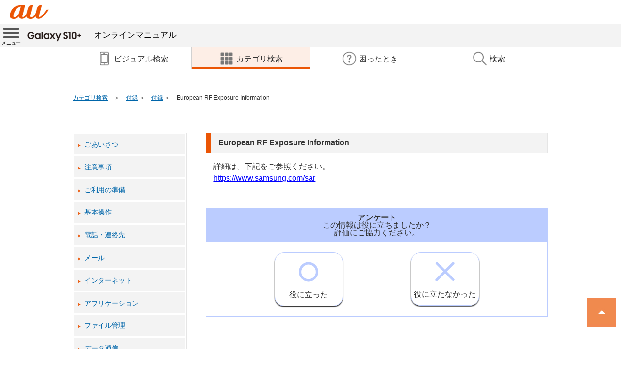

--- FILE ---
content_type: text/html
request_url: https://www.au.com/online-manual/scv42/scv42_03/m_13_00_11.html
body_size: 2913
content:
<!DOCTYPE html>
<html lang="ja">
<head>
	<meta http-equiv="Content-Type" content="text/html; charset=UTF-8" />
	<meta name="viewport" content="width=device-width, initial-scale=1.0" />
	<meta name="format-detection" content="telephone=no" />
	<meta name="keywords" content="Galaxy S10+,ギャラクシー エステンプラス,SCV42,SAMSUNG,サムスン,取扱説明書,オンラインマニュアル,使い方,操作 設定方法,スマートフォン,スマホ,au,KDDI" />
	<meta name="description" content="auのスマートフォン「Galaxy S10+（ギャラクシー　エステンプラス）SCV42」Android11版のオンラインマニュアル（取扱説明書、操作 設定方法）です。" />
	<title>European RF Exposure Information | Galaxy S10+ SCV42 | オンラインマニュアル（取扱説明書） | au</title>
	<meta http-equiv="Pragma" content="no-cache" />
	<meta http-equiv="Cache-Control" content="no-cache" />
	<meta http-equiv="Expires" content="0" />
	<!--[if lt IE 9]>
	<script src="./js/html5shiv.js"></script>
	<script src="./js/css3-mediaqueries.js"></script>
	<![endif]-->
	<!-- unique -->
	<link rel="stylesheet" type="text/css" href="./css/popup.css" />
	<link rel="stylesheet" type="text/css" href="./css/popup_w_short.css" media="screen and (max-width:767px)" />
	<!-- /unique -->
	<link rel="stylesheet" type="text/css" href="./css/style.css" />
	<link rel="stylesheet" type="text/css" href="./css/main.css" />
	<script src="js/jquery-2.2.3.min.js"></script>
	<!--DTM code-->
	<script src="//assets.adobedtm.com/d428a01711e18e05d6f7753f06b1071b5722fb3e/satelliteLib-3c23715bd5103d1bfbf2ed3dfdc9e0f1350aa51e.js"></script>
	<!--/DTM code-->
</head>
<body>
	<!--SC vars-->
	<script type="text/javascript">
		var _sc = _sc || {};
	</script>
	<!--/SC vars-->
	<header>
		<div class="logo-area">
			<a class="headerSmp-logo" href="https://www.au.com/" target="_blank">
				<img src="./images/common/header/header_au_logo.png" alt="au" /></a>
		</div>
		<nav id="local-nav" class="local-nav-style1">
			<div class="menu"><a class="menu-trigger" href="#"><span></span><span></span><span></span><span class="menu_label">メニュー</span></a></div>
			<div class="title"><a href="./index.html">
				<img class="img-responsive title-logo" src="./images/common/logo.png" alt="Galaxy S10+" />オンラインマニュアル</a></div>
			<div class="top-menu-bg"></div>
			<div class="top-menu">
				<div class="top-menu-inner">
					<div class="close"><a href="#"><span></span><span></span><span class="close-label">閉じる</span></a></div>
					<div class="title">
						<img class="img-responsive" src="./images/common/logo.png" alt="Galaxy S10+" />オンラインマニュアル</div>
					<div class="label"></div>
					<div class="first-menu">
						<div class="top"><a href="../index.html">TOPへ戻る</a></div>
						<div class="nav">
							<div class="link-visual"><a href="./index.html"><span>ビジュアル検索</span></a></div>
							<div class="link-category"><a href="./category_search.html"><span>カテゴリ検索</span></a></div>
						</div>
						<div class="nav">
							<div class="link-qanda"><a href="./q_and_a.html"><span>困ったとき</span></a></div>
							<div class="link-search"><a href="./manual_search.html"><span>検索</span></a></div>
						</div>
						<div class="label"></div>
						<div class="tutorial"><a href="./tutorial.html">オンラインマニュアルの使いかた</a></div>
						<div class="glossary"><a href="./glossary.html">スマホ用語集</a></div>
						<div class="page-access"><a href="./page_access.html">よく見られるページ</a></div>
						<div class="label"></div>
						<div class="contents"><a href="#">目次</a></div>
					</div>
					<div class="top-menu-contents">
						<div class="back-first"><a href="#">目次</a></div>
						<div class="list">
  <div>
    <a href="./category_00.html">ごあいさつ</a>
  </div>
  <div>
    <a href="./category_01.html">注意事項</a>
  </div>
  <div>
    <a href="./category_02.html">ご利用の準備</a>
  </div>
  <div>
    <a href="./category_03.html">基本操作</a>
  </div>
  <div>
    <a href="./category_04.html">電話・連絡先</a>
  </div>
  <div>
    <a href="./category_05.html">メール</a>
  </div>
  <div>
    <a href="./category_06.html">インターネット</a>
  </div>
  <div>
    <a href="./category_07.html">アプリケーション</a>
  </div>
  <div>
    <a href="./category_08.html">ファイル管理</a>
  </div>
  <div>
    <a href="./category_09.html">データ通信</a>
  </div>
  <div>
    <a href="./category_10.html">機能設定</a>
  </div>
  <div>
    <a href="./category_11.html">auのネットワークサービス</a>
  </div>
  <div>
    <a href="./category_12.html">海外利用</a>
  </div>
  <div>
    <a href="./category_13.html">付録</a>
  </div>
						</div>
					</div>
				</div>
			</div>
		</nav>
		<ul class="navi">
			<li class="link-visual"><a href="index.html"><span>ビジュアル検索</span></a></li>
			<li class="link-category active"><a href="category_search.html"><span>カテゴリ検索</span></a></li>
			<li class="link-qanda"><a href="q_and_a.html"><span>困ったとき</span></a></li>
			<li class="link-search"><a href="manual_search.html"><span>検索</span></a></li>
		</ul>
		<div id="breadListWrap">
			<nav class="breadList">
				<ul>
					<li class="category"><a href="category_search.html">カテゴリ検索</a></li>
					  <li class="cur">
    <a href="./category_13.html">付録</a>
  </li>
  <li class="cur">
    <a href="./contents_13_00.html">付録</a>
  </li>
  <li class="cur">
    <span>European RF Exposure Information</span>
  </li>
				</ul>
			</nav>
		</div>
	</header>
	<main id="main-cont">
		<div class="main-inner">
			<div class="main-menu">
				<div class="main-menu-inner">
  <div>
    <a href="./category_00.html">ごあいさつ</a>
  </div>
  <div>
    <a href="./category_01.html">注意事項</a>
  </div>
  <div>
    <a href="./category_02.html">ご利用の準備</a>
  </div>
  <div>
    <a href="./category_03.html">基本操作</a>
  </div>
  <div>
    <a href="./category_04.html">電話・連絡先</a>
  </div>
  <div>
    <a href="./category_05.html">メール</a>
  </div>
  <div>
    <a href="./category_06.html">インターネット</a>
  </div>
  <div>
    <a href="./category_07.html">アプリケーション</a>
  </div>
  <div>
    <a href="./category_08.html">ファイル管理</a>
  </div>
  <div>
    <a href="./category_09.html">データ通信</a>
  </div>
  <div>
    <a href="./category_10.html">機能設定</a>
  </div>
  <div>
    <a href="./category_11.html">auのネットワークサービス</a>
  </div>
  <div>
    <a href="./category_12.html">海外利用</a>
  </div>
  <div>
    <a href="./category_13.html">付録</a>
  </div>
				</div>
			</div>
			<div class="main-manual">
  <p class="KDDI_00anchortable" />
  <table class="KDDI_01_H3" cellspacing="0">
    <tbody>
      <tr>
        <td style="width:100%;">
          <p class="KDDI_01H3">European RF Exposure Information</p>
        </td>
      </tr>
    </tbody>
  </table>
  <p class="KDDI_02body">詳細は、下記をご参照ください。</p>
  <p class="KDDI_02body">
    <a href="https://www.samsung.com/sar">https://www.samsung.com/sar</a>
  </p>
				<div class="enq_case">
					<div class="enq_txt_case">
						<div class="enq_txt">
							<span>アンケート</span><br />
							この情報は役に立ちましたか？<br />
							評価にご協力ください。
						</div>
					</div>
					<ul class="enq_item_case">
						<li class="enq_button" id="evaluation_1" onclick="clickCount('we-olm-q-01');">
							<svg version="1.1" xmlns="http://www.w3.org/2000/svg" xmlns:xlink="http://www.w3.org/1999/xlink" xmlns:a="http://ns.adobe.com/AdobeSVGViewerExtensions/3.0/" x="0px" y="0px" width="79px" height="79px" viewBox="0 0 79 79" enable-background="new 0 0 79 79" xml:space="preserve" class="enq_svg" >
								<defs></defs>
								<circle fill="none" stroke="#231815" stroke-width="10" stroke-linecap="round" stroke-miterlimit="10" cx="39.5" cy="39.5" r="34.5"/>
							</svg><br />役に立った
						</li>
						<li class="enq_button" id="evaluation_2" onclick="clickCount('we-olm-q-02');">
							<svg version="1.1" xmlns="http://www.w3.org/2000/svg" xmlns:xlink="http://www.w3.org/1999/xlink" xmlns:a="http://ns.adobe.com/AdobeSVGViewerExtensions/3.0/" x="0px" y="0px" width="79px" height="78px" viewBox="-0.563 -0.25 79 78" enable-background="new -0.563 -0.25 79 78" xml:space="preserve" class="enq_svg">
								<defs></defs>
								<line fill="none" stroke="#231815" stroke-width="10" stroke-linecap="round" stroke-miterlimit="10" x1="6.25" y1="5" x2="72.75" y2="71.5"/>
								<line fill="none" stroke="#231815" stroke-width="10" stroke-linecap="round" stroke-miterlimit="10" x1="72.75" y1="5" x2="5" y2="72.75"/>
							</svg><br />役に立たなかった
						</li>
					</ul>
					<form method="post" action="https://asc.cs1.auone.jp/online-manual/enquete.php" id="enq_form" target="_blank">
						<input type="hidden" name="url1" id="url1" value="" />
						<input type="hidden" name="url2" id="url2" value="" />
						<input type="hidden" name="evaluation" id="evaluation" value="" />
					</form>
				</div>
			</div><!-- main-manual -->
		</div><!-- main-inner -->
	</main><!-- /main-cont -->
	<!-- /必要なfooterパーツのみ読み込み -->
	<footer class="auFooter">
		<div class="footerSiteMap">
			<div class="footerLogo">
				<a href="http://www.kddi.com/" target="_blank" class="footerLogo-logo">
					<img src="./images/common/footer/footer_logo.png" alt="KDDI" /></a>
			</div>
			<!-- /.footerLogo -->
			<p class="footerCopyright">COPYRIGHT &copy; KDDI CORPORATION, ALL RIGHTS RESERVED.</p>
			<!-- /.footerCopyright -->
		</div>
		<!-- /.footerSiteMap -->
	</footer>
	<!-- /.auFooter -->
	<!--DTM fire-->
	<script type="text/javascript">_satellite.pageBottom();</script>
	<!--/DTM fire-->
	<script src="js/accordion.js"></script>
	<script src="js/param.js"></script>
</body>
</html>

--- FILE ---
content_type: text/css
request_url: https://www.au.com/online-manual/scv42/scv42_03/css/popup.css
body_size: 1258
content:
@charset "utf-8";
/* popup window unique style */

/* common style */
* {
	margin: 0;
	padding: 0;
	vertical-align: middle;
	font-family: Roboto, "Droid Sans", "ヒラギノ角ゴ ProN W3", "Hiragino Kaku Gothic ProN", "メイリオ", Meiryo, sans-serif;
	-webkit-box-sizing: border-box;
	-moz-box-sizing: border-box;
	box-sizing: border-box;
}

html,body {
	width: 100%;
}

body {
	position: relative;
	margin: auto;
	height: 100%;
	font-size: 16px;
	line-height: 1;
	color: #333;
	-webkit-text-size-adjust: 100%;
}

body.fixed{
    position: fixed;
    height: 100%;
    width: 100%;
}

@media (max-width: 767px) {
	body {
		-webkit-overflow-scrolling: touch;
	}
}

p, h1, h2, h3, h4,
.normal-font-style,
input,
textarea,
select,
table,
dt,
dd {
	font-size: 100%;
	line-height: 1.5;
	font-weight: normal;
}

img {
	width: 100%;
	border: none;
}
.title-logo > img {
	vertical-align: top;
}

/* header style */

.logo-area {
	padding: 10px 20px 0;
	line-height: 50px;
	height: 50px;
	text-align: left;
	overflow: hidden;
	position: relative;
}

#local-nav {
	position: relative;
	-webkit-box-sizing: content-box;
	-moz-box-sizing: content-box;
	box-sizing: content-box;
	background: #f3f3f3;
	border-bottom: 1px solid #d1d1d1;
}

	#local-nav.scrolled{
		position: fixed;
		width: 100%;
		top:0;
		z-index:20;
	}

	#local-nav > .title {
		padding:9px 0 9px 10px;
		margin:auto auto auto 46px;
		line-height:1.5;
		font-size: 17px;
	}

		#local-nav > .title .title-logo{
		    width: 114px;
		    display: inline-block;
		    margin-right: 1.96%;
		    vertical-align: top;
		}

		#local-nav  > .title a {
			color:#000;
			text-decoration: none;
		}

@media (max-width: 979px) {
	.logo-area {
		text-align: center;
	}
}
.logo-area a {
	display: inline-block;
	width: 80px;
	margin: 0;
	line-height: 1;
	vertical-align: top;
}

.logo-area a:hover {
	opacity: 0.8;
}

.logo-area .close-btn {
	width: 24px;
	padding: 4px;
	cursor: pointer;
	position: absolute;
	top: 10px;
	right: 20px;
}

.logo-area .close-btn:hover {
	opacity: 0.8;
}

.menu {
  position:absolute;
  left:0;
  top:0;
  height: 46px;
  width: 46px;
}

.menu-trigger,
.menu-trigger span {
  display: inline-block;
  transition: all .4s;
  box-sizing: border-box;
}
.menu-trigger {
  position: relative;
  width: 100%;
  height: 100%;
  margin: auto;
  display: block;
  /*z-index:40;*/
}
.menu-trigger span {
  position: absolute;
  left: 0;
  right:0;
  width: 75%;
  height: 4px;
  margin:auto;
  background-color: #555;
  border-radius: 4px;
}

.menu-trigger span.menu_label {
	position: absolute;
	bottom: 5%;
	height: 10px;
	width: 100%;
	color: #000;
	text-align: center;
	font-size: 10px;
	background:transparent;
}

.menu-trigger span:nth-of-type(1) {
  top: 15%;
}
.menu-trigger span:nth-of-type(2) {
  top: 35%;
}
.menu-trigger span:nth-of-type(3) {
  top: 55%;
}
.menu-trigger.active {
  -webkit-transform: rotate(360deg);
  transform: rotate(360deg);
}
.menu-trigger.active span:nth-of-type(1) {
  -webkit-transform: translateY(0) rotate(-45deg);
  transform: translateY(0) rotate(-45deg);
  margin: auto;
  bottom: 25%;
}
.menu-trigger.active span:nth-of-type(2) {
  -webkit-transform: translateY(0) rotate(45deg);
  transform: translateY(0) rotate(45deg);
}
.menu-trigger.active span:nth-of-type(3) {
  opacity: 0;
}


/* main contents style */

.main-inner {
    padding-left: 1.96%;
    padding-right: 1.96%;
    max-width: 980px;
    margin-left: auto;
    margin-right: auto;
    -webkit-box-sizing: content-box;
    -moz-box-sizing: content-box;
    box-sizing: content-box;
}

/* footer style*/

.auFooter a:hover {
	opacity: 0.6;
}

.footerSiteMap {
	margin-top: 20px;
	padding-top: 30px;
	padding-bottom: 30px;
	background: #f3f3f3;
}

.footerLogo {
	padding: 0 0 1em;
}

.footerLogo .footerLogo-logo {
	display: block;
	margin: 0 auto;
	width: 100px;
}

.footerCopyright {
	margin: 0 auto;
	text-align: center;
	font-size: 62.50%;
	line-height: 1.4;
}

--- FILE ---
content_type: text/css
request_url: https://www.au.com/online-manual/scv42/scv42_03/css/main.css
body_size: 4649
content:
body {
	margin: 0;
	padding: 0;
	word-wrap:break-word;
}

sup {
	font-family:Helvetica,Verdana,Arial;
	vertical-align: super;
}

/** menu **/

div.top-menu-bg {
	position:fixed;
	display:none;
	top:0;
	left:0;
	height:100%;
	width:100%;
	z-index:25;
	background:#000;
	opacity:0.5;
}

div.top-menu {
	position: fixed;
	top: 0;
	left: -90%;
	width: 90%;
	max-width: 380px;
	background: #f3f3f3;
	z-index: 30;
	transition: left 0.5s;
}

	div.top-menu .close {
		position:absolute;
		left:0;
		top:0;
		height: 46px;
		width: 46px;
	}

	div.top-menu .close > a,
	div.top-menu .close > a span {
		display: inline-block;
		transition: all .4s;
		box-sizing: border-box;
	}
	div.top-menu .close > a {
		position: relative;
		width: 100%;
		height: 100%;
		margin: auto;
		display: block;
	}
	div.top-menu .close > a span {
		position: absolute;
		left: 0;
		right:0;
		width: 75%;
		height: 4px;
		margin:auto;
		background-color: #555;
		border-radius: 4px;
	}

	div.top-menu .close > a span.close-label {
		position: absolute;
		bottom: 5%;
		height: 10px;
		width: 100%;
		color: #000;
		text-align: center;
		font-size: 10px;
		background:transparent;
	}

	div.top-menu .close > a span:nth-of-type(1) {
		-webkit-transform: translateY(0) rotate(-45deg);
		transform: translateY(0) rotate(-45deg);
		top: 0;
		bottom: 20%;
	}
	div.top-menu .close > a span:nth-of-type(2) {
		-webkit-transform: translateY(0) rotate(45deg);
		transform: translateY(0) rotate(45deg);
		top: 0;
		bottom: 20%;
	}

	div.top-menu .title {
		display:inline-block;
		width:100%;
		height:46px;
		padding-left:56px;
		line-height:1.5;
		font-size:14px;
	}

		div.top-menu .title > img {
			display:block;
			width:auto;
			height:23.5px;
		}

	div.top-menu div.label {
		height:10px;
		background-color: #0066aa;
		background-size: 100%;
		background-image: -webkit-gradient(linear, 0% 50%, 100% 50%, color-stop(0%, #0066aa), color-stop(80%, #80ccff));
		background-image: -moz-linear-gradient(left, #0066aa 0%, #80ccff 80%);
		background-image: -webkit-linear-gradient(left, #0066aa 0%, #80ccff 80%);
		background-image: linear-gradient(to right, #0066aa 0%, #80ccff  80%);
	}

div.first-menu {
	display:block;
	background:#fff;
}

	div.first-menu div.top,
	div.first-menu div.tutorial,
	div.first-menu div.glossary,
	div.first-menu div.page-access,
	div.first-menu div.contents {
		position: relative;
		border:1px solid #fff;
	}

	div.first-menu div.glossary,
	div.first-menu div.page-access {
		border-top: 1px solid #d1d1d1;
	}

		div.first-menu div.top > a,
		div.first-menu div.tutorial > a,
		div.first-menu div.glossary > a,
		div.first-menu div.page-access > a,
		div.first-menu div.contents > a {
			display: block;
			padding: 14px 10px;
			width: 100%;
			text-decoration:none;
			color:#333;
			font-size:14px;
		}

			div.first-menu div.contents > a:after {
				content: " ";
				position: absolute;
				top: 0;
				bottom: 0;
				right: 15px;
				display: inline-block;
				vertical-align: middle;
				height: 16px;
				width: 10px;
				margin: auto;
				background-size: 10px 16px;
				background-repeat: no-repeat;
				background-image: url(../images/common/icon/icon_next.png);
			}

	div.first-menu div.nav {
		display:flex;
		width:100%;
	}

		div.first-menu div.nav div {
			width:50%;
			border:1px solid #fff;
		}

			div.first-menu div.nav {
				border-top:1px solid #d1d1d1;
			}

			div.first-menu div.nav div:last-child {
				border-left:1px solid #d1d1d1;
			}

			div.first-menu div.nav div > a {
				display: block;
				padding: 5px;
				width: 100%;
				text-decoration:none;
				color:#333;
				font-size:12px;
			}

			div.first-menu div.nav div > a > span:before{
				content: " ";
				display: inline-block;
				vertical-align: middle;
				height: 24px;
				width: 24px;
				margin: 0 5px;
				padding-bottom: 4px;
				background-size: 24px 24px;
				background-repeat: no-repeat;
			}

			div.first-menu div.nav div.link-visual > a > span:before{
				background-image: url(../images/common/icon/icon_visual.png);
			}

			div.first-menu div.nav div.link-category > a > span:before{
				background-image: url(../images/common/icon/icon_category.png);
			}
			div.first-menu div.nav div.link-qanda > a > span:before{
				background-image: url(../images/common/icon/icon_qanda.png);
			}
			div.first-menu div.nav div.link-search > a > span:before{
				background-image: url(../images/common/icon/icon_search.png);
			}

div.top-menu-contents {
	display:none;
	background:#fff;
}

div.top-menu-contents div.back-first {
	position:relative;
	border:1px solid #fff;
}

	div.top-menu-contents div.back-first > a {
		display: block;
		padding:14px 10px 14px 30px;
		width: 100%;
		text-decoration:none;
		color:#333;
		font-size:14px;
	}

		div.top-menu-contents div.back-first > a:before {
			content: " ";
			position: absolute;
			top: 0;
			bottom: 0;
			left: 10px;
			display: inline-block;
			vertical-align: middle;
			height: 16px;
			width: 10px;
			margin: auto;
			background-size: 10px 16px;
			background-repeat: no-repeat;
			background-image: url(../images/common/icon/icon_back.png);
		}

	div.top-menu-contents > div.list > div{
		border:solid 1px #d1d1d1;
	}

		div.top-menu-contents > div.list > div > a{
			color: #0066aa;
			padding:1em 0.5em;
			display:block;
			text-decoration:none;
			font-size:12px;
		}

		div.top-menu-contents > div.list > div > a:before {
			color: #eb5505;
			padding-right:1em;
			font-size:50%;
			content: "\25B6";
		}

	div.first-menu div.top:hover,
	div.first-menu div.tutorial:hover,
	div.first-menu div.glossary:hover,
	div.first-menu div.page-access:hover,
	div.first-menu div.contents:hover,
	div.first-menu div.nav div:hover,
	div.top-menu-contents div.back-first:hover,
	div.top-menu-contents > div.list > div:hover {
		border:1px solid #eb5505;
	}


div.main-inner {
	overflow: hidden;
}

div.main-menu {
	width:27%;
	float:left;
}

div.main-menu div.main-menu-inner {
	width:235px;
	border:solid 1px #e5e5e5;
	background-color:#f3f3f3;
	margin-top:1em;
}

div.main-menu div.main-menu-inner > div{
	border:solid 2px #ffffff;
}

div.main-menu div.main-menu-inner > div.hover {
	border:solid 2px #eb5505;
	background-color:#ffffff;
}

div.main-menu div.main-menu-inner > div > a{
	color: #0066aa;
	padding:1em 0.5em;
	display:block;
	text-decoration:none;
	font-size:90%;
}

div.main-menu div.main-menu-inner > div > a:before {
	color: #eb5505;
	padding-right:1em;
	font-size:50%;
	content: "\25B6";
}

div.main-manual {
	width:72%;
	float:right;
}

.menu-sp {
	display:none;
}

/** contents **/
div.category-menu, 
div.contents-menu {
	padding:1em;
}

h1.category-title {
	margin-bottom:10px;
	font-size:150%;
	color: #eb5505;
	font-weight:bold;
}

h1.contents-title {
	font-size:150%;
	font-weight:bold;
}

div.l_title {
	padding:1em;
	font-size:16px;
	font-weight:bold;
	border:solid 1px #e5e5e5;
	background-color:#f3f3f3;
	cursor:pointer;
}

div.l_title span:after {
	color: #777777;
	float:right;
	content: "\25BC";
}

div.l_hover {
	border:solid 1px #eb5505;
	background-color:#ffffff;
}

div.l_hover span:after {
	color: #eb5505;
	float:right;
	content: "\25BC";
}

div.open {
	border:solid 1px #eb5505;
	background-color:#ffffff;
}

div.open span:after {
	color: #eb5505;
	float:right;
	content: "\25B2";
}

div.category-menu div.l_list {
	display:none;
}

div.m_title, div.s_title {
	border:solid 1px #fff4ee;
}

div.m_title.hover, div.s_title.hover {
	font-weight:bold;
}

div.m_title a {
	font-size:16px;
	color: #333333 !important;
	text-decoration:none;
	display:block;
	padding:0.8em 1em 0.8em 1.5em;
}

div.s_title a {
	font-size:16px;
	color: #333333 !important;
	text-decoration:none;
	display:block;
	padding: 0.8em 1em 0.8em 2.5em;
	text-indent: -1em;
}

div.s_title a:before {
	content: "\30FB";
}

/** tag **/

p.KDDI_00anchorimage {
	text-align:center;
	margin:0.5em 0;
}

p.KDDI_02body {
	margin:0 1em;
}

td p.KDDI_02body {
	margin:0;
}

p.KDDI_02bodyM {
	font-weight: bold;
	margin:0 1em;
}

p.KDDI_02bodybull {
	margin:0 1em;
	padding-left:1em;
	text-indent: -1em;
}

p.KDDI_02bodybull2 {
	margin:0 1em 0 2em;
	padding-left:1em;
	text-indent: -1em;
}

	table p.KDDI_02bodybull2 {
		margin:0 0 0 1em;
	}

p.KDDI_02bodybull:before, p.KDDI_02bodybull2:before,
p.KDDI_02bodybull3:before {
	content: "\30FB";
	font-weight: normal;
}

p.KDDI_02bodyLv1 {
	margin:0 1em 0 2em;
}

	table p.KDDI_02bodyLv1 {
		margin:0 0 0 1em;
	}

p.KDDI_zzsafety {
	font-size: 90%;
}

p.KDDI_zzsafetyB {
	font-weight: bold;
	padding-left: 1.2em;
	text-indent: -1.2em;
}

p.KDDI_zzsafetyB:before {
	content: "\25CF";
	padding-right:0.2em;
	font-family:sans-serif;
}

p.KDDI_zzsafetybull {
	margin:0 1em;
	padding-left: 1.2em;
	text-indent: -1.2em;
	border-top:solid 1px #eb5505;
}

p.KDDI_zzsafetybullB {
	font-weight: bold;
	margin:0 1em;
	padding-left: 1.2em;
	text-indent: -1.2em;
}
p.KDDI_zzsafetybull img {
	width:auto !important;
	height:1em !important;
	position:relative;
	vertical-align:baseline;
}

p.KDDI_zzsafetybullB:before {
	padding-right:0.2em;
	content: "\25CF";
	font-family:sans-serif;
}

p.KDDI_zzsafetybull:before {
	color: #eb5505;
	padding-right:0.2em;
	content: "\25CF";
	font-family:sans-serif;
}

p.KDDI_zzsafetybull2 {
	margin:0 1em;
	padding-left:1em;
	text-indent: -1em;
}

p.KDDI_zzsafetybull2Lv2 {
	margin:0 2em;
	padding-left:1em;
	text-indent: -1em;
}

p.KDDI_zzsafetymum1, p.KDDI_zzsafetynum {
	margin:0 1em;
	padding-left:1.2em;
	text-indent: -1.2em;
}

p.KDDI_zzsafetynumbull {
	margin:0 1em;
	padding-left:1em;
	text-indent: -1em;
}

p.KDDI_02bodynum1, p.KDDI_02bodynum {
	margin:0 1em;
	padding-left:1.2em;
	text-indent: -1.2em;
}

p.KDDI_02bodybull3 {
	margin:0 1em 0 2em;
	font-size:90%;
	padding-left: 1em;
	text-indent: -1em;
}

p.KDDI_02bodybull4 {
	margin:0 1em 0 2.2em;
	padding-left: 0.9em;
	text-indent: -0.9em;
}

p.KDDI_02bodybull4:before {
	content: "-";
	padding-right:0.5em;
}

p.KDDI_02bodymaru {
	margin:0 1em;
	padding-left: 1.2em;
	text-indent: -1.2em;
}

p.KDDI_02bodymaru:before {
	content: "\25CB";
	padding-right:0.2em;
	font-family:sans-serif;
}

p.KDDI_03stepn1 {
	font-weight: bold;
	margin-top:0.2em;
	padding-left:1.5em;
	text-indent: -1.5em;
}

img.step {
	height:1.4em;
	width:auto;
	position:relative;
	vertical-align:top;
}

p.KDDI_03stepbody {
	margin:0 1em 0 1.5em;
}

p.KDDI_03stepbull {
	margin:0 1em 0 1.5em;
	padding-left:1em;
	text-indent: -1em;
}

p.KDDI_03stepcaplistbody {
	margin:0 1em 0 2.5em;
}

p.KDDI_05caplist1 {
	margin:0 1em;
	font-weight: bold;
	padding-left:1.3em;
	text-indent: -1.3em;
}

p.KDDI_05caplist1 + p.KDDI_99notebodyLv15 {
	margin-left:2.5em;
}

p.KDDI_05caplist2 {
	font-size:90%;
	font-weight: bold;
	padding-left:1.3em;
	text-indent: -1.3em;
}

p.KDDI_05caplistbody {
	margin:0 1em 0 2.3em;
}

p.KDDI_05caplistbody + p.KDDI_99notebodyLv15 {
	margin-left:2.5em;
}

p.KDDI_05caplistbody + p.KDDI_99notestepLv2 {
	margin-left:2.5em;
}

p.KDDI_05caplistbody + p.KDDI_02bodybull3 {
	margin-left:2.5em;
}

p.KDDI_05caplistbull {
	margin:0 1em 0 2em;
	padding-left:1em;
	text-indent: -1em;
}

p.KDDI_55_ENG_01_head05 {
	font-weight: bold;
}

p.KDDI_99notebody {
	font-size:90%;
	margin:0 1em;
	padding-left: 1em;
	text-indent: -1em;
}

p.KDDI_99notebody1, p.KDDI_99notebodyplus {
	font-size: 90%;
	margin:0 2em;
	padding-left: 2em;
	text-indent: -2em;
}

p.KDDI_99notestep,
p.KDDI_99notebodyLv1, p.KDDI_99notebodyLv15 {
	font-size: 90%;
	margin:0 1em 0 2em;
	padding-left: 1em;
	text-indent: -1em;
}

p.KDDI_99notebodyLv1 + p.KDDI_99notebodyLv2 {
	margin-left:2em;
}

p.KDDI_99notebodyLv2 {
	font-size: 90%;
	margin:0 1em 0 1.5em;
	padding-left: 2em;
	text-indent: -2em;
}

p.KDDI_99notestepLv2 {
	font-size: 90%;
	margin:0 1em 0 3em;
	padding-left: 1em;
	text-indent: -1em;
}

p.KDDI_zzkyodakubodye {
	margin:0 1em;
}

p.KDDI_zzkyodakubodyebold {
	margin:0 1em;
	font-weight: bold;
}

p.KDDI_zzkyodakubodye1 {
	margin:0 1em;
	padding-left: 1.3em;
	text-indent: -1.3em;
}

p.KDDI_zzkyodakubodye234 {
	margin:0 1em;
	padding-left: 0.8em;
	text-indent: -0.8em;
}

span.KDDI_ShingoM {
	font-weight: bold;
}

span.KDDI_superscript, span.KDDI_ShingoL {
	font-family:Helvetica,Verdana,Arial;
	font-size: 80%;
	vertical-align: super;
	font-weight: normal;
}

/** title **/
table.KDDI_01_H2 {
	margin:1em 0;
	border:solid 3px #eb5505;
	padding:3px;
	background-color: #fff4ee;
	width:100%;
}
table.KDDI_01_H2 td{
	padding:14px 0;
	border:solid 1px #eb5505;
	background-color: #fff4ee;
	text-align:center;
}
table.KDDI_01_H2 td p{
	font-weight:bold;
	font-size:120%;
}

table.KDDI_01_H3 {
	margin-top: 1em;
	margin-bottom: 1em;
	border-collapse: collapse;
	border-left:solid 10px #eb5505;
	border-top:solid 1px #e5e5e5;
	border-right:solid 1px #e5e5e5;
	border-bottom:solid 1px #e5e5e5;
	width: 100%;
}

table.KDDI_01_H3 td {
	border-spacing: 0;
	background-color: #f3f3f3;
	padding-top: 0.5em;
	padding-bottom: 0.5em;
}

table.KDDI_01_H3 p {
	padding-left:1em;
	font-weight:bold;
}

table.KDDI_01_H4 {
	margin-top: 1.0em;
	margin-bottom: 0.5em;
	border-bottom:solid 1px #eb5505;
	width: 100%;
}

table.KDDI_01_H4 td p {
	color:#eb5505;
	font-weight:bold;
	padding-left:1.5em;
	text-indent: -1.5em;
}

	table.KDDI_01_H4 td p:before {
		content: "\25A0";
		padding-right:0.5em;
		font-family:sans-serif;
	}

p.KDDI_01H5, p.KDDI_zzH5kyodakue {
	color: #eb5505;
	font-weight: bold;
	margin-top:0.5em;
	padding-left: 1.2em;
	text-indent: -1.2em;
	clear:right;
}

p.KDDI_01H6 {
	margin-top:0.5em;
	font-weight: bold;
	padding-left: 1.2em;
	text-indent: -1.2em;
}

p.KDDI_01H6num, p.KDDI_01H6num1 {
	margin-top:0.2em;
	font-weight: bold;
	padding-left: 1.2em;
	text-indent: -1.2em;
}

	p.KDDI_01H5:before, p.KDDI_01H6:before,
	p.KDDI_zzH5kyodakue:before {
		content: "\25A0";
		padding-right:0.2em;
		font-family:sans-serif;
	}


p.KDDI_01H7ex {
	font-weight: bold;
	padding-left: 2em;
	text-indent: -2em;
	margin-top: 0.2em;
}

/** table **/
table.KDDI_tblA {
	margin-bottom:0.5em;
	border-collapse: collapse;
	table-layout:fixed;
	width: 100%;
}

	table.KDDI_tblA td {
		border:solid 1px #333;
		vertical-align: top;
		padding:5px;
	}

		table.KDDI_tblA td p.KDDI_04tablesbodynum1,table.KDDI_tblA td p.KDDI_04tablesbodynum {
			margin-left:0;
		}

table.KDDI_tblA_2mm {
	margin:0 1em;
	border-collapse: collapse;
	margin-bottom: 0.5em;
	width: 93%;
}

	table.KDDI_tblA_2mm td {
		border-spacing: 0;
		border:solid 1px #333;
		padding: 5px;
	}

table.KDDI_tblB {
	margin-bottom:0.5em;
	border-collapse: collapse;
	border:solid 1px #333;
	width: 100%;
}

	table.KDDI_tblB td {
		vertical-align: top;
		padding:5px;
	}

table.KDDI_tblS {
	margin-top: 0.5em;
	margin-left: 1.5em;
	margin-bottom: 0.5em;
	border-collapse: collapse;
	width: 93%;
}

	table.KDDI_tblS td{
		vertical-align: top;
		border:solid 1px #333;
		padding-left: 5px;
		padding-right: 5px;
	}

table.KDDI_tblSB,
table.KDDI_Format_SB {
	margin-left:1.5em;
	margin-bottom: 0.5em;
	border-collapse: collapse;
	width: 93%;
}

	table.KDDI_tblSB td,
	table.KDDI_Format_SB td {
		vertical-align: top;
		border-collapse: collapse;
		border:solid 1px #333;
		padding:5px;
	}

table.KDDI_tblSB_in,
table.KDDI_Format_SB_in {
	margin-top: -1.2em;
	margin-left: 1.5em;
	margin-bottom: 0.5em;
	border-collapse: collapse;
	width: 93%;
}

	table.KDDI_tblSB_in td,
	table.KDDI_Format_SB_in td {
		vertical-align: top;
		border-collapse: collapse;
		border:solid 1px #333;
		padding:5px;
	}

table.KDDI_Format_SB_in_toumei {
	margin-top: -1.4em;
	margin-left: 1.5em;
	border-collapse: collapse;
	width: 93%;
}

table.KDDI_02_body_img {
	margin-left:1em;
	margin-bottom: 0.5em;
	border:solid 1px #333;
	width: 93%;
}

	table.KDDI_02_body_img td {
		border-collapse: collapse;
		padding: 0.5em;
	}

		table.KDDI_02_body_img td p.KDDI_02bodyM {
			margin:0;
		}

table.KDDI_tblkakomi {
	margin:0.5em 1em;
	border-collapse: collapse;
	border-spacing: 0;
	border:solid 1px #333;
}

table.KDDI_tblkakomi2 {
	margin:0.5em 0;
	border-collapse: collapse;
	border-spacing: 0;
	border:solid 2px #333;
}

table.KDDI_zz_kakomi_tel {
	margin-left:2em;
	margin-top:0.5em;
	margin-bottom:0.5em;
	border-collapse: collapse;
	border-spacing: 0;
	border:solid 1px #333;
}

	table.KDDI_tblkakomi td,
	table.KDDI_tblkakomi2 td,
	table.KDDI_zz_kakomi_tel td {
		padding:2px;
	}

	table.KDDI_tblline_tb,
	table.KDDI_Format_line_tb {
		width:100%;
		border-top:1px solid #333;
		border-bottom:1px solid #333;
	}

table.KDDI_Format_line_t {
	width:100%;
	border-top:1px solid #333;
}

	table.KDDI_Format_line_t td {
		padding:0 1em;
	}

td {
	word-break: break-word;
}

table.T_Format_toumei tr td{
	vertical-align:top;
}

td.kuro_0 {
	background-color: #fff;
}

td.kuro_10 {
	background-color: #d7d7d7;
}

td.kuro_10mid {
	background-color: #d7d7d7;
	vertical-align: middle;
}

td.iro_15 {
	background-color: #fde9d9;
}

/*
	td p.KDDI_02bodyM, td p.KDDI_05caplist1, td p.KDDI_99notebody{
		margin:0;
	}
*/

	td p.KDDI_02bodyM, td p.KDDI_05caplist1{
		margin:0;
	}

	td p.KDDI_99notebodyLv1{
		margin-left:1em;
	}

p.KDDI_04tablebodyC, p.KDDI_04tablebodyCback {
	text-align: center;
	font-weight: normal;
}

p.KDDI_04tablesbodynum1, p.KDDI_04tablesbodynum {
	margin:0 1em 0 2.2em;
	padding-left: 1em;
	text-indent: -1em;
}

p.KDDI_04tablebody {
	font-weight: normal;
}

p.KDDI_04tablesbodyCback {
	text-align:center;
}

p.KDDI_04tableref {
	padding-left: 1em;
	text-indent: -1em;
}

p.KDDI_04tablerefLv1 {
	margin-left:1em;
	padding-left: 1em;
	text-indent: -1em;
}

/*
td p.KDDI_02bodybull {
	margin:0;
}
*/

/** Safety **/

table.KDDI_zz_safety1 {
	margin-bottom: 0.5em;
	border-collapse: collapse;
	border-spacing: 0;
	width: 100%;
}
	table.KDDI_zz_safety1 td{
		padding:5px;
		border:solid 1px #eb5505;
		vertical-align: middle;
	}

	table.KDDI_zz_safety1 th{
		border:solid 1px #eb5505;
		background-color: #fde9d9;
	}

p.KDDI_zzsaftytitleback {
	font-size: 200%;
	font-weight: bold;
	text-align:center;
}

td p.KDDI_zzkyodakubodye {
	margin:0;
}

table.KDDI_zz_safety2 {
	margin-bottom: 0.5em;
	border-collapse: collapse;
	width: 100%;
}

table.KDDI_zz_safety3 {
	margin-bottom: 0.5em;
	border-top:solid 2px #fff;
	width: 100%;
}

	table.KDDI_zz_safety3 p.KDDI_zzkyodakubodye {
		margin:0 1em;
	}

table.KDDI_zz_safety3 td {
	vertical-align:top;
	border-collapse: collapse;
	border-spacing: 0;
	border-top:solid 1px #eb5505;
}

	table.KDDI_zz_safety3 tr:first-child td {
		border-top:none;
	}

		table.KDDI_zz_safety3 td img {
			margin:5px 0;
			padding:0 2px;
		}

		table.KDDI_zz_safety3 td p.KDDI_02bodyM, table.KDDI_zz_safety3 td p.KDDI_02bodyLv1, table.KDDI_zz_safety3 td p.KDDI_zzsafetybull2 {
			margin:0;
		}

	table.T_Format_toumei p.KDDI_zzsafetyB:before {
		content: none;
	}

/** memo **/
table.KDDI_05_memo {
	margin-top:0.3em;
	margin-bottom:0.5em;
	padding:10px;
	background-color: #fde9d9;
	table-layout:fixed;
	width:100%;
}

table.KDDI_05_memo td p.KDDI_02bodybull3 {
	margin-left:0.5em;
}

p.KDDI_06memo {
	border-top: 1px #333 solid;
	border-bottom: 1px #333 solid;
	font-weight: bold;
	margin: 0.7em 0 0.5em;
}

p.KDDI_06memotitle {
	margin-top:0.2em;
	font-weight: bold;
}

p.KDDI_06memobody {
	margin:0 1em;
}

p.KDDI_06memobody_indent {
	margin-left: 1em;
	padding-left: 1.2em;
	text-indent: -1.2em;
}

p.KDDI_99notememo {
	font-size: 90%;
	margin:0 1em;
	padding-left: 1em;
	text-indent: -1em;
}

p.KDDI_06memobull {
	margin-top:0.2em;
	padding-left: 1em;
	text-indent: -1em;
}

p.KDDI_06memobull2 {
	margin:0 1em;
	padding-left: 1em;
	text-indent: -1em;
}

p.KDDI_06memobull:before {
	content: "\25CE"; 
	font-family:sans-serif;
}

p.s_title:before, p.KDDI_zzsafetybull2:before, p.KDDI_zzsafetybull2Lv2:before, p.KDDI_zzsafetynumbull:before, p.KDDI_06memobull2:before, p.KDDI_03stepbull:before, p.KDDI_05caplistbull:before, p.KDDI_55_ENG_01_head05:before {
	content: "\30FB";
}

p.KDDI_99notestep:before, p.KDDI_99notebody:before, p.KDDI_99notestepLv2:before, p.KDDI_99notebodyLv1:before, p.KDDI_99notebodyLv15:before, p.KDDI_99notememo:before {
	content:"\203B";
}

/** LINK **/
div.main-manual a:link {
	color: blue;
	word-break: break-all;
}
div.main-manual a:visited {
	color: blue;
}

div.main-manual a {
	vertical-align: baseline;
}

div.main-manual a span {
	vertical-align: baseline;
}

div.main-manual a img {
	border-style:none;
}
div.main-manual img {
	margin:0;
	max-width:80%;
	width:auto;
}

img.icon {
	height:1em;
	width:auto;
	margin: 0 1px;
	position:relative;
	vertical-align:-7%;
}

img.btn {
	height:1em;
	width:auto;
	margin: 0 1px;
	vertical-align:-7%;
}

img.btn2 {
	height:auto;
	width:0.6em;
	margin-bottom: 2px;
	vertical-align:-7%;
}

img.btnB {
	height:1.0em;
	width:auto;
	position:relative;
	vertical-align:-7%;
}

.breadList ul li.category:before {
	content: "";
	margin:0;
	padding:0;
}

div.m_title_link {
	margin-bottom:10px;
}

div.m_title_link div {
	margin:0 1em;
	border-bottom:1px solid #e5e5e5;
}

div.m_title_link div:first-child {
	border-top:1px solid #e5e5e5;
}
div.m_title_link div a{
	display:block;
	padding: 5px 5px 5px 18px;
	text-indent:-18px;
	color: #0066aa;
	font-size: 14px;
	text-decoration:none;
}

div.m_title_link div a:before {
	content:"\25BC";
	padding:0 5px;
	color:#eb5505;
	font-size:8px;
	vertical-align: middle;
}

div.m_title_link div a:hover{
	background-color:#fde9d9;
}

/** URL非表示 **/
span.KDDI_URL, span.KDDI_URLC15, span.KDDI_URLE {
	display:none;
}


/**smallsize**/
@media screen and (max-width: 980px) {

	div.main-menu {
		display:none;
	}

	div.category-menu,
	div.contents-menu {
		padding:0;
	}

	h1.category-title {
		margin-top:10px;
		margin-bottom:0;
		padding:10px 15px 10px 15px;
		font-size:16px;
		color: #333;
		background-color: #fdeee6;
	}

	h1.contents-title {
		margin-top:10px;
		margin-bottom:0;
		padding:10px 15px 10px 15px;
		font-size:16px;
	}

	div.l_title {
		font-size:15px;
	}

	div.m_title a {
		font-size:15px;
	}

	div.s_title a {
		font-size:15px;
	}

	div.main-manual {
		width:100%;
	}

	table.KDDI_tblA_2mm,
	table.KDDI_tblS,
	table.KDDI_tblSB,
	table.KDDI_tblSB_in,
	table.KDDI_02_body_img {
		width: 90%;
	}

	table.KDDI_01_H2 {
		padding:0;
		margin-bottom: 1em;
		border:solid 1px #eb5505;
	}
	table.KDDI_01_H2 td{
		padding-left:20px;
		text-align:left;
		border:none;
	}

}
div.enq_case{
	border:solid 1px #BCF;
	background-color:#BCF;
	display:table;
	width:100%;
	table-layout:fixed;
	margin-top:50px;
}
ul.enq_txt_case{
	display:table-row;
	width:100%;
	background-color:#BCF;
}
div.enq_txt_case{
	display:table-row;
	width:100%;
	background-color:#BCF;
}
div.enq_txt{
	display:table-cell;
	text-align:center;
	padding:10px;
	font-size:1em;
}
div.enq_txt span{
	font-size:1em;
	font-weight:bold;
}
li.enq_txt1{
	display:table-cell;
	float:left;
	width:105px;
	padding:4px;
}
li.enq_txt2{
	display:table-cell;
	float:left;
	width:auto;
	padding:4px;
}
ul.enq_item_case{
	width:100%;
	background-color:#FFF;
	display:inline-table;
}
li.enq_button{
	display:table-cell;
	float:left;
	border:solid 1px #BCF;
	width:25%;
	margin:3% 0 3% 17%;
	padding-bottom:2%;
	cursor:pointer;
	-webkit-border-top-left-radius: 20px;  
	-webkit-border-top-right-radius: 20px;  
	-webkit-border-bottom-right-radius: 20px;  
	-webkit-border-bottom-left-radius: 20px;  
	-moz-border-radius-topleft: 20px;  
	-moz-border-radius-topright: 20px;  
	-moz-border-radius-bottomright: 20px;  
	-moz-border-radius-bottomleft: 20px; 
	border-top-left-radius: 20px;     /* 左上 */
	border-top-right-radius: 20px;    /* 右上 */
	border-bottom-right-radius: 20px; /* 右下 */
	border-bottom-left-radius: 20px;  /* 左下 */

	box-shadow:0px 2px 2px;
	text-align:center;
}
li.enq_button span{
	color:#BCF;
	text-align:center;
	font-size:xx-large;
	font-weight:bold;
}

.enq_svg{
	width:40px;
}
.enq_svg circle,line{
	stroke:#BCF;
}

@media screen and (min-width: 769px) {
	li.enq_button{
		font-size:medium;
		width:20%;
		margin:3% 0 3% 20%;
	}
}
@media screen and (min-width: 500px) and  (max-width: 768px) {
	li.enq_button{
		font-size:medium;
		width:29%;
		margin:3% 0 3% 14%;
	}
}
@media screen and (max-width: 499px){
	li.enq_button{
		font-size:small;
		width:35%;
		margin:3% 0 3% 10%;
	}
}
@media screen and (max-width: 350px){
	li.enq_button{
		font-size:small;
		width:40%;
		margin:3% 0 3% 7%;
	}
}

a:not([href]){
	margin-left:-0.3em;
}

table a:not([href]){
	margin-left:0;
}


--- FILE ---
content_type: application/javascript
request_url: https://www.au.com/online-manual/scv42/scv42_03/js/accordion.js
body_size: 1291
content:
$(function(){
	localnavHeight = $("#local-nav").outerHeight();
	$("*[name^='XREF_'], a[id^='l_']").each( function(){
		$(this).css({
			"padding-top":localnavHeight,
			"margin-top": -localnavHeight
		});
	})

	topMenuWidth = $(".top-menu").width();
	$("div.top-menu").css("left", -topMenuWidth);

	$(".menu-trigger").click(function(){
		$("div.top-menu-contents").css("display", "none");
		$("div.first-menu").css("display", "block");

		$("div.top-menu").css("left","0");
		$("div.top-menu").css("overflow-y","auto");
		$("div.top-menu-bg").fadeIn();

		return false;
	});

	$(".close").click(function(){
		MenuClose();

		return false;
	});

	$(".top-menu-bg").bind('touchstart mousedown', function() {
		MenuClose();
	})

	$("div.contents a").click(function(){
		$("div.first-menu").css("display", "none");
		$("div.top-menu-contents").css("display", "block");

		return false;
	});

	$("div.back-first a").click(function(){
		$("div.top-menu-contents").css("display", "none");
		$("div.first-menu").css("display", "block");

		return false;
	});

	$(document).ready(function(){
		if($('div.l_title').length == 1){
			$('div.l_title').next("div").show();
			$('div.l_title').toggleClass("open");

		}
		
		MenuChangeEvent();
	});

	$("div.category-menu div.l_title").click(function(){
		if($('div.l_title').length > 1){
			$.when(
				$(this).next("div").stop(true,true).slideToggle(),
				$(this).next("div").siblings("div.l_list").slideUp(),
				$(this).toggleClass("open"),
				$(this).siblings("div").removeClass("open")

			).done(function() {
				size_open = $('div.open').length;
				if(size_open == 1){
					$("html,body").animate({
						scrollTop:$("div.category-menu div.l_title.open").offset().top - localnavHeight
					});
				}
				if($(".main-menu-inner").height() <= $(".main-manual").height()){
					$(".main-menu").height($(".main-manual").height());
				}else{
					$(".main-menu").height($(".main-menu-inner").height());
				}
				MenuChangeEvent();
			});
		}
	});

	$(".main-menu .main-menu-inner div").hover(function(){
		//マウスオーバーの関数
		$(this).addClass('hover');
	},function(){
		//マウスアウトの関数
		$(this).removeClass('hover');
	})

	$("div.m_title, div.s_title").hover(function(){
		//マウスオーバーの関数
		$(this).addClass('hover');
		$(this).siblings("div").removeClass('hover');
	},function(){
		//マウスアウトの関数
		$(this).removeClass('hover');
	})

	$(".category-menu div.l_title").hover(function(){
		//マウスオーバーの関数
		$(this).addClass('l_hover');
		$(this).siblings("div").removeClass('l_hover');
	},function(){
		//マウスアウトの関数
		$(this).removeClass('l_hover');
	})

	$(".main-menu .main-menu-inner div")
	// touch
	.bind('touchstart', function() {
		// .touch add
		$(this).addClass('hover');
	})
	// touched
	.bind('touchend', function() {
		// .touch remove
		$(this).removeClass('hover');
	});

	$("div.m_title, div.s_title")
	// touch
	.bind('touchstart', function() {
		// .touch add
		$(this).addClass('hover');
		$(this).siblings("div").removeClass('hover');
	})
	// touched
	.bind('touchend', function() {
		// .touch remove
		$(this).removeClass('hover');
	});

	$(".category-menu div.l_title")
	// touch
	.bind('touchstart', function() {
		// .touch add
		$(this).addClass('l_hover');
		$(this).siblings("div").removeClass('l_hover');
	})
	// touched
	.bind('touchend', function() {
		// .touch remove
		$(this).removeClass('l_hover');
	});

	$(window).on("scroll resize", function() {
		MenuChangeEvent();
	});

	$(window).on("load resize", function() {
		if($(".main-menu-inner").length > 0){
			if($(".main-menu-inner").outerHeight(true) <= $(".main-manual").height()){
				$(".main-menu").height($(".main-manual").height());
			}else{
				$(".main-menu").height($(".main-menu-inner").outerHeight(true));
			}
		}
	});

	function MenuChangeEvent(){
		scrollHeight = $(document).height();
		scrollPosition = $(window).height() + $(window).scrollTop(); 
		scrollTop = $(window).scrollTop(); 
		footHeight = $(".auFooter").innerHeight() + 10;

		logoTop = $(".logo-area").offset().top;
		logoHeight = $(".logo-area").outerHeight();
		localnavHeight = $("#local-nav").outerHeight();

		mainTop = $("#main-cont").offset().top - logoHeight;
		windowWidth = $(window).width();
		windowHeight = window.innerHeight;

		MenuClose();

		if( logoHeight <= scrollTop){
			$("#local-nav").addClass("scrolled");
			$("header").css("padding-top", localnavHeight);

			$("div.top-menu").css("top", "0");
			$("div.top-menu").css("height","100%");
		} else {
			$("#local-nav").removeClass("scrolled");
			$("header").css("padding-top","0");

			$("div.top-menu").css("top", logoHeight - scrollTop);
			$("div.top-menu").css("height",windowHeight - logoHeight + scrollTop);
		}

		if($(".main-menu-inner").length > 0){
			mainHeight = $(".main-manual").height() - footHeight;
			menuHeight = $(".main-menu-inner").outerHeight(true);

			scrollPositionMenu = $(".main-menu-inner").outerHeight(true) + $(window).scrollTop() + logoHeight; 
			scrollPositionFoot = scrollHeight - $(".auFooter").height(); 

			if ( mainHeight <= menuHeight ) {
				$(".main-menu-inner").css({
					"position":"relative",
					"top": "auto",
	 				"bottom": "auto"
				});

	                }else if ( 0 <= scrollPositionMenu - scrollPositionFoot) {
				$(".main-menu-inner" ).css({
					"position":"absolute",
					"top": "auto",
					"bottom": "0"
				});

			}else if( mainTop <= scrollTop){
				$(".main-menu-inner").css({
					"position":"fixed",
					"top": localnavHeight,
	 				"bottom": "auto"
				});
			} else {
				$(".main-menu-inner").css({
					"position":"relative",
					"top": "auto",
	 				"bottom": "auto"
				});
			}
		}
	}

	function MenuClose(){
		topMenuWidth = $(".top-menu").width();
		$("div.top-menu").css("left", -topMenuWidth);
		$("div.top-menu-bg").fadeOut();
	}

});


--- FILE ---
content_type: application/javascript
request_url: https://www.au.com/online-manual/scv42/scv42_03/js/param.js
body_size: 556
content:
$(document).ready(function(){

	var gotop = $('<div>');
	gotop.html('<img style="vertical-align:baseline;" src="images/common/icon/gt_arrow_off.jpg">');
	gotop.css('position','fixed');
	gotop.css('bottom','45px');
	gotop.css('right','10px');
	gotop.css('font-size','50px');
	gotop.css('height','60px');
	gotop.css('width','60px');
	gotop.css('padding','5px');
	gotop.css('background-color','#eb5505');
	gotop.css('color','#ffffff');
	gotop.css('cursor','pointer');
	gotop.css('filter','alpha(opacity=70)');
	gotop.css('-moz-opacity','0.7');
	gotop.css('opacity','0.7');
	gotop.attr('id','gotop');
	gotop.attr('align','center');
	gotop.attr('alt','ページの先頭へ');
	gotop.attr('title','ページの先頭へ');
	$('body').append(gotop);
});
$(function(){
	$(document).on({'mouseenter':function(){
		$('#gotop').css('filter','alpha(opacity=50)');
		$('#gotop').css('-moz-opacity','0.5');
		$('#gotop').css('opacity','0.5');
	},'mouseleave':function(){
		$('#gotop').css('filter','alpha(opacity=70)');
		$('#gotop').css('-moz-opacity','0.7');
		$('#gotop').css('opacity','0.7');
	}},'#gotop');
	$('#gotop').click(function(){
		$('#gotop').css('background-color','#ffffff');
		$('#gotop').css('border','solid 1px #eb5505');
		$('#gotop').html('<img style="vertical-align:baseline;" src="images/common/icon/gt_arrow_on.jpg">');
		$.when(
			$('body,html').animate({
				scrollTop: 0
			}, 500)
		).done(function(){
			$('#gotop').css('background-color','#eb5505');
			$('#gotop').css('border','none');
			$('#gotop').html('<img style="vertical-align:baseline;" src="images/common/icon/gt_arrow_off.jpg">');
		});
	});
	$('.enq_button').click(function(){
		var url = location.href;
		$("#url1").val(url);
		//$("#url2").val();
		var data = $(this).attr("id").split("_");
		$("#evaluation").val(data[1]);
		$("#enq_form").submit();
	});
});
